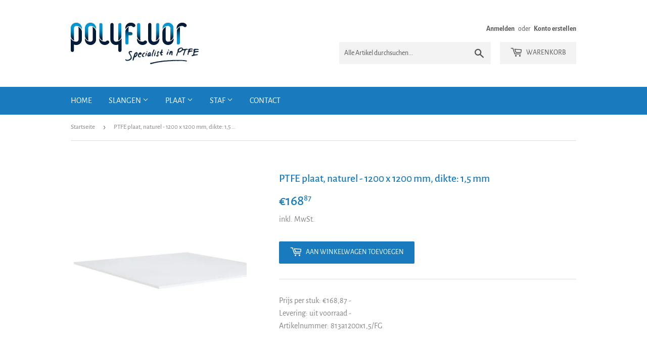

--- FILE ---
content_type: text/html; charset=utf-8
request_url: https://webshop.polyfluor.nl/de/products/813a1200x1-5-fg
body_size: 14514
content:
<!doctype html>
<html class="no-touch no-js">
<head>
  <meta name="google-site-verification" content="rWOFj4NXU3oLkyQDeDepTJa4UPKIMlp2n4MdkOFEjrI" />
  <script>(function(H){H.className=H.className.replace(/\bno-js\b/,'js')})(document.documentElement)</script>
  <!-- Basic page needs ================================================== -->
  <meta charset="utf-8">
  <meta http-equiv="X-UA-Compatible" content="IE=edge,chrome=1">

  
  <link rel="shortcut icon" href="//webshop.polyfluor.nl/cdn/shop/files/Favicon_bac48731-5dcc-4bf5-8067-eb3999e54c99_32x32.jpg?v=1614300941" type="image/png" />
  

  <!-- Title and description ================================================== -->
  <title>
  PTFE plaat, naturel - 1200 x 1200 mm, dikte: 1,5 mm &ndash; Polyfluor Plastics | Online shop
  </title>

  
    <meta name="description" content="Prijs per stuk: €168,87 - Levering: uit voorraad - Artikelnummer: 813a1200x1,5/FG">
  

  <!-- Product meta ================================================== -->
  <!-- /snippets/social-meta-tags.liquid -->




<meta property="og:site_name" content="Polyfluor Plastics | Online shop">
<meta property="og:url" content="https://webshop.polyfluor.nl/de/products/813a1200x1-5-fg">
<meta property="og:title" content="PTFE plaat, naturel - 1200 x 1200 mm, dikte: 1,5 mm">
<meta property="og:type" content="product">
<meta property="og:description" content="Prijs per stuk: €168,87 - Levering: uit voorraad - Artikelnummer: 813a1200x1,5/FG">

  <meta property="og:price:amount" content="168,87">
  <meta property="og:price:currency" content="EUR">

<meta property="og:image" content="http://webshop.polyfluor.nl/cdn/shop/products/Polyfluor_PTFE_plaat_naturel_2mm_d6419d9a-adb7-454b-b620-7771cc3f9593_1200x1200.jpg?v=1595582357">
<meta property="og:image:secure_url" content="https://webshop.polyfluor.nl/cdn/shop/products/Polyfluor_PTFE_plaat_naturel_2mm_d6419d9a-adb7-454b-b620-7771cc3f9593_1200x1200.jpg?v=1595582357">


<meta name="twitter:card" content="summary_large_image">
<meta name="twitter:title" content="PTFE plaat, naturel - 1200 x 1200 mm, dikte: 1,5 mm">
<meta name="twitter:description" content="Prijs per stuk: €168,87 - Levering: uit voorraad - Artikelnummer: 813a1200x1,5/FG">


  <!-- Helpers ================================================== -->
  <link rel="canonical" href="https://webshop.polyfluor.nl/de/products/813a1200x1-5-fg">
  <meta name="viewport" content="width=device-width,initial-scale=1">

  <!-- CSS ================================================== -->
  <link href="//webshop.polyfluor.nl/cdn/shop/t/2/assets/theme.scss.css?v=108772750869248017241674768503" rel="stylesheet" type="text/css" media="all" />

  <!-- Header hook for plugins ================================================== -->
  <script>window.performance && window.performance.mark && window.performance.mark('shopify.content_for_header.start');</script><meta id="shopify-digital-wallet" name="shopify-digital-wallet" content="/34064957573/digital_wallets/dialog">
<link rel="alternate" hreflang="x-default" href="https://webshop.polyfluor.nl/products/813a1200x1-5-fg">
<link rel="alternate" hreflang="nl" href="https://webshop.polyfluor.nl/products/813a1200x1-5-fg">
<link rel="alternate" hreflang="de" href="https://webshop.polyfluor.nl/de/products/813a1200x1-5-fg">
<link rel="alternate" hreflang="en" href="https://webshop.polyfluor.nl/en/products/813a1200x1-5-fg">
<link rel="alternate" hreflang="fr" href="https://webshop.polyfluor.nl/fr/products/813a1200x1-5-fg">
<link rel="alternate" type="application/json+oembed" href="https://webshop.polyfluor.nl/de/products/813a1200x1-5-fg.oembed">
<script async="async" src="/checkouts/internal/preloads.js?locale=de-NL"></script>
<script id="shopify-features" type="application/json">{"accessToken":"68ca00bf77a53a88e609c9752bc43624","betas":["rich-media-storefront-analytics"],"domain":"webshop.polyfluor.nl","predictiveSearch":true,"shopId":34064957573,"locale":"de"}</script>
<script>var Shopify = Shopify || {};
Shopify.shop = "polyfluor-webshop.myshopify.com";
Shopify.locale = "de";
Shopify.currency = {"active":"EUR","rate":"1.0"};
Shopify.country = "NL";
Shopify.theme = {"name":"Supply","id":90562691205,"schema_name":"Supply","schema_version":"8.9.13","theme_store_id":679,"role":"main"};
Shopify.theme.handle = "null";
Shopify.theme.style = {"id":null,"handle":null};
Shopify.cdnHost = "webshop.polyfluor.nl/cdn";
Shopify.routes = Shopify.routes || {};
Shopify.routes.root = "/de/";</script>
<script type="module">!function(o){(o.Shopify=o.Shopify||{}).modules=!0}(window);</script>
<script>!function(o){function n(){var o=[];function n(){o.push(Array.prototype.slice.apply(arguments))}return n.q=o,n}var t=o.Shopify=o.Shopify||{};t.loadFeatures=n(),t.autoloadFeatures=n()}(window);</script>
<script id="shop-js-analytics" type="application/json">{"pageType":"product"}</script>
<script defer="defer" async type="module" src="//webshop.polyfluor.nl/cdn/shopifycloud/shop-js/modules/v2/client.init-shop-cart-sync_e98Ab_XN.de.esm.js"></script>
<script defer="defer" async type="module" src="//webshop.polyfluor.nl/cdn/shopifycloud/shop-js/modules/v2/chunk.common_Pcw9EP95.esm.js"></script>
<script defer="defer" async type="module" src="//webshop.polyfluor.nl/cdn/shopifycloud/shop-js/modules/v2/chunk.modal_CzmY4ZhL.esm.js"></script>
<script type="module">
  await import("//webshop.polyfluor.nl/cdn/shopifycloud/shop-js/modules/v2/client.init-shop-cart-sync_e98Ab_XN.de.esm.js");
await import("//webshop.polyfluor.nl/cdn/shopifycloud/shop-js/modules/v2/chunk.common_Pcw9EP95.esm.js");
await import("//webshop.polyfluor.nl/cdn/shopifycloud/shop-js/modules/v2/chunk.modal_CzmY4ZhL.esm.js");

  window.Shopify.SignInWithShop?.initShopCartSync?.({"fedCMEnabled":true,"windoidEnabled":true});

</script>
<script>(function() {
  var isLoaded = false;
  function asyncLoad() {
    if (isLoaded) return;
    isLoaded = true;
    var urls = ["https:\/\/easygdpr.b-cdn.net\/v\/1553540745\/gdpr.min.js?shop=polyfluor-webshop.myshopify.com"];
    for (var i = 0; i < urls.length; i++) {
      var s = document.createElement('script');
      s.type = 'text/javascript';
      s.async = true;
      s.src = urls[i];
      var x = document.getElementsByTagName('script')[0];
      x.parentNode.insertBefore(s, x);
    }
  };
  if(window.attachEvent) {
    window.attachEvent('onload', asyncLoad);
  } else {
    window.addEventListener('load', asyncLoad, false);
  }
})();</script>
<script id="__st">var __st={"a":34064957573,"offset":3600,"reqid":"b42007b3-6f77-4780-8f26-3e08fa1c92b2-1769357985","pageurl":"webshop.polyfluor.nl\/de\/products\/813a1200x1-5-fg","u":"d9aa54a9d8d2","p":"product","rtyp":"product","rid":5376210010266};</script>
<script>window.ShopifyPaypalV4VisibilityTracking = true;</script>
<script id="captcha-bootstrap">!function(){'use strict';const t='contact',e='account',n='new_comment',o=[[t,t],['blogs',n],['comments',n],[t,'customer']],c=[[e,'customer_login'],[e,'guest_login'],[e,'recover_customer_password'],[e,'create_customer']],r=t=>t.map((([t,e])=>`form[action*='/${t}']:not([data-nocaptcha='true']) input[name='form_type'][value='${e}']`)).join(','),a=t=>()=>t?[...document.querySelectorAll(t)].map((t=>t.form)):[];function s(){const t=[...o],e=r(t);return a(e)}const i='password',u='form_key',d=['recaptcha-v3-token','g-recaptcha-response','h-captcha-response',i],f=()=>{try{return window.sessionStorage}catch{return}},m='__shopify_v',_=t=>t.elements[u];function p(t,e,n=!1){try{const o=window.sessionStorage,c=JSON.parse(o.getItem(e)),{data:r}=function(t){const{data:e,action:n}=t;return t[m]||n?{data:e,action:n}:{data:t,action:n}}(c);for(const[e,n]of Object.entries(r))t.elements[e]&&(t.elements[e].value=n);n&&o.removeItem(e)}catch(o){console.error('form repopulation failed',{error:o})}}const l='form_type',E='cptcha';function T(t){t.dataset[E]=!0}const w=window,h=w.document,L='Shopify',v='ce_forms',y='captcha';let A=!1;((t,e)=>{const n=(g='f06e6c50-85a8-45c8-87d0-21a2b65856fe',I='https://cdn.shopify.com/shopifycloud/storefront-forms-hcaptcha/ce_storefront_forms_captcha_hcaptcha.v1.5.2.iife.js',D={infoText:'Durch hCaptcha geschützt',privacyText:'Datenschutz',termsText:'Allgemeine Geschäftsbedingungen'},(t,e,n)=>{const o=w[L][v],c=o.bindForm;if(c)return c(t,g,e,D).then(n);var r;o.q.push([[t,g,e,D],n]),r=I,A||(h.body.append(Object.assign(h.createElement('script'),{id:'captcha-provider',async:!0,src:r})),A=!0)});var g,I,D;w[L]=w[L]||{},w[L][v]=w[L][v]||{},w[L][v].q=[],w[L][y]=w[L][y]||{},w[L][y].protect=function(t,e){n(t,void 0,e),T(t)},Object.freeze(w[L][y]),function(t,e,n,w,h,L){const[v,y,A,g]=function(t,e,n){const i=e?o:[],u=t?c:[],d=[...i,...u],f=r(d),m=r(i),_=r(d.filter((([t,e])=>n.includes(e))));return[a(f),a(m),a(_),s()]}(w,h,L),I=t=>{const e=t.target;return e instanceof HTMLFormElement?e:e&&e.form},D=t=>v().includes(t);t.addEventListener('submit',(t=>{const e=I(t);if(!e)return;const n=D(e)&&!e.dataset.hcaptchaBound&&!e.dataset.recaptchaBound,o=_(e),c=g().includes(e)&&(!o||!o.value);(n||c)&&t.preventDefault(),c&&!n&&(function(t){try{if(!f())return;!function(t){const e=f();if(!e)return;const n=_(t);if(!n)return;const o=n.value;o&&e.removeItem(o)}(t);const e=Array.from(Array(32),(()=>Math.random().toString(36)[2])).join('');!function(t,e){_(t)||t.append(Object.assign(document.createElement('input'),{type:'hidden',name:u})),t.elements[u].value=e}(t,e),function(t,e){const n=f();if(!n)return;const o=[...t.querySelectorAll(`input[type='${i}']`)].map((({name:t})=>t)),c=[...d,...o],r={};for(const[a,s]of new FormData(t).entries())c.includes(a)||(r[a]=s);n.setItem(e,JSON.stringify({[m]:1,action:t.action,data:r}))}(t,e)}catch(e){console.error('failed to persist form',e)}}(e),e.submit())}));const S=(t,e)=>{t&&!t.dataset[E]&&(n(t,e.some((e=>e===t))),T(t))};for(const o of['focusin','change'])t.addEventListener(o,(t=>{const e=I(t);D(e)&&S(e,y())}));const B=e.get('form_key'),M=e.get(l),P=B&&M;t.addEventListener('DOMContentLoaded',(()=>{const t=y();if(P)for(const e of t)e.elements[l].value===M&&p(e,B);[...new Set([...A(),...v().filter((t=>'true'===t.dataset.shopifyCaptcha))])].forEach((e=>S(e,t)))}))}(h,new URLSearchParams(w.location.search),n,t,e,['guest_login'])})(!0,!0)}();</script>
<script integrity="sha256-4kQ18oKyAcykRKYeNunJcIwy7WH5gtpwJnB7kiuLZ1E=" data-source-attribution="shopify.loadfeatures" defer="defer" src="//webshop.polyfluor.nl/cdn/shopifycloud/storefront/assets/storefront/load_feature-a0a9edcb.js" crossorigin="anonymous"></script>
<script data-source-attribution="shopify.dynamic_checkout.dynamic.init">var Shopify=Shopify||{};Shopify.PaymentButton=Shopify.PaymentButton||{isStorefrontPortableWallets:!0,init:function(){window.Shopify.PaymentButton.init=function(){};var t=document.createElement("script");t.src="https://webshop.polyfluor.nl/cdn/shopifycloud/portable-wallets/latest/portable-wallets.de.js",t.type="module",document.head.appendChild(t)}};
</script>
<script data-source-attribution="shopify.dynamic_checkout.buyer_consent">
  function portableWalletsHideBuyerConsent(e){var t=document.getElementById("shopify-buyer-consent"),n=document.getElementById("shopify-subscription-policy-button");t&&n&&(t.classList.add("hidden"),t.setAttribute("aria-hidden","true"),n.removeEventListener("click",e))}function portableWalletsShowBuyerConsent(e){var t=document.getElementById("shopify-buyer-consent"),n=document.getElementById("shopify-subscription-policy-button");t&&n&&(t.classList.remove("hidden"),t.removeAttribute("aria-hidden"),n.addEventListener("click",e))}window.Shopify?.PaymentButton&&(window.Shopify.PaymentButton.hideBuyerConsent=portableWalletsHideBuyerConsent,window.Shopify.PaymentButton.showBuyerConsent=portableWalletsShowBuyerConsent);
</script>
<script data-source-attribution="shopify.dynamic_checkout.cart.bootstrap">document.addEventListener("DOMContentLoaded",(function(){function t(){return document.querySelector("shopify-accelerated-checkout-cart, shopify-accelerated-checkout")}if(t())Shopify.PaymentButton.init();else{new MutationObserver((function(e,n){t()&&(Shopify.PaymentButton.init(),n.disconnect())})).observe(document.body,{childList:!0,subtree:!0})}}));
</script>

<script>window.performance && window.performance.mark && window.performance.mark('shopify.content_for_header.end');</script>


  
  

  <script src="//webshop.polyfluor.nl/cdn/shop/t/2/assets/jquery-2.2.3.min.js?v=58211863146907186831583392777" type="text/javascript"></script>

  <script src="//webshop.polyfluor.nl/cdn/shop/t/2/assets/lazysizes.min.js?v=8147953233334221341583392778" async="async"></script>
  <script src="//webshop.polyfluor.nl/cdn/shop/t/2/assets/vendor.js?v=106177282645720727331583392780" defer="defer"></script>
  <script src="//webshop.polyfluor.nl/cdn/shop/t/2/assets/theme.js?v=162119355092098611701583415968" defer="defer"></script>



  

  

  

  
    <script type="text/javascript">
      try {
        window.EasyGdprSettings = "{\"cookie_banner\":true,\"cookie_banner_cookiename\":\"\",\"cookie_banner_settings\":{\"button_color\":{\"hexcode\":\"#ffffff\",\"opacity\":1},\"button_text_color\":{\"opacity\":1,\"hexcode\":\"#237afc\"},\"banner_color\":{\"hexcode\":\"#237afc\",\"opacity\":1},\"banner_text_color\":{},\"pp_url\":\"https:\/\/www.polyfluor.nl\/nl\/privacybeleid\/\"},\"current_theme\":\"supply\",\"custom_button_position\":\"\",\"eg_display\":[\"account\"],\"enabled\":true,\"texts\":{\"BUTTON_ACCESS\":\"Bekijk mijn gegevens\"}}";
      } catch (error) {}
    </script>
  



<link href="https://monorail-edge.shopifysvc.com" rel="dns-prefetch">
<script>(function(){if ("sendBeacon" in navigator && "performance" in window) {try {var session_token_from_headers = performance.getEntriesByType('navigation')[0].serverTiming.find(x => x.name == '_s').description;} catch {var session_token_from_headers = undefined;}var session_cookie_matches = document.cookie.match(/_shopify_s=([^;]*)/);var session_token_from_cookie = session_cookie_matches && session_cookie_matches.length === 2 ? session_cookie_matches[1] : "";var session_token = session_token_from_headers || session_token_from_cookie || "";function handle_abandonment_event(e) {var entries = performance.getEntries().filter(function(entry) {return /monorail-edge.shopifysvc.com/.test(entry.name);});if (!window.abandonment_tracked && entries.length === 0) {window.abandonment_tracked = true;var currentMs = Date.now();var navigation_start = performance.timing.navigationStart;var payload = {shop_id: 34064957573,url: window.location.href,navigation_start,duration: currentMs - navigation_start,session_token,page_type: "product"};window.navigator.sendBeacon("https://monorail-edge.shopifysvc.com/v1/produce", JSON.stringify({schema_id: "online_store_buyer_site_abandonment/1.1",payload: payload,metadata: {event_created_at_ms: currentMs,event_sent_at_ms: currentMs}}));}}window.addEventListener('pagehide', handle_abandonment_event);}}());</script>
<script id="web-pixels-manager-setup">(function e(e,d,r,n,o){if(void 0===o&&(o={}),!Boolean(null===(a=null===(i=window.Shopify)||void 0===i?void 0:i.analytics)||void 0===a?void 0:a.replayQueue)){var i,a;window.Shopify=window.Shopify||{};var t=window.Shopify;t.analytics=t.analytics||{};var s=t.analytics;s.replayQueue=[],s.publish=function(e,d,r){return s.replayQueue.push([e,d,r]),!0};try{self.performance.mark("wpm:start")}catch(e){}var l=function(){var e={modern:/Edge?\/(1{2}[4-9]|1[2-9]\d|[2-9]\d{2}|\d{4,})\.\d+(\.\d+|)|Firefox\/(1{2}[4-9]|1[2-9]\d|[2-9]\d{2}|\d{4,})\.\d+(\.\d+|)|Chrom(ium|e)\/(9{2}|\d{3,})\.\d+(\.\d+|)|(Maci|X1{2}).+ Version\/(15\.\d+|(1[6-9]|[2-9]\d|\d{3,})\.\d+)([,.]\d+|)( \(\w+\)|)( Mobile\/\w+|) Safari\/|Chrome.+OPR\/(9{2}|\d{3,})\.\d+\.\d+|(CPU[ +]OS|iPhone[ +]OS|CPU[ +]iPhone|CPU IPhone OS|CPU iPad OS)[ +]+(15[._]\d+|(1[6-9]|[2-9]\d|\d{3,})[._]\d+)([._]\d+|)|Android:?[ /-](13[3-9]|1[4-9]\d|[2-9]\d{2}|\d{4,})(\.\d+|)(\.\d+|)|Android.+Firefox\/(13[5-9]|1[4-9]\d|[2-9]\d{2}|\d{4,})\.\d+(\.\d+|)|Android.+Chrom(ium|e)\/(13[3-9]|1[4-9]\d|[2-9]\d{2}|\d{4,})\.\d+(\.\d+|)|SamsungBrowser\/([2-9]\d|\d{3,})\.\d+/,legacy:/Edge?\/(1[6-9]|[2-9]\d|\d{3,})\.\d+(\.\d+|)|Firefox\/(5[4-9]|[6-9]\d|\d{3,})\.\d+(\.\d+|)|Chrom(ium|e)\/(5[1-9]|[6-9]\d|\d{3,})\.\d+(\.\d+|)([\d.]+$|.*Safari\/(?![\d.]+ Edge\/[\d.]+$))|(Maci|X1{2}).+ Version\/(10\.\d+|(1[1-9]|[2-9]\d|\d{3,})\.\d+)([,.]\d+|)( \(\w+\)|)( Mobile\/\w+|) Safari\/|Chrome.+OPR\/(3[89]|[4-9]\d|\d{3,})\.\d+\.\d+|(CPU[ +]OS|iPhone[ +]OS|CPU[ +]iPhone|CPU IPhone OS|CPU iPad OS)[ +]+(10[._]\d+|(1[1-9]|[2-9]\d|\d{3,})[._]\d+)([._]\d+|)|Android:?[ /-](13[3-9]|1[4-9]\d|[2-9]\d{2}|\d{4,})(\.\d+|)(\.\d+|)|Mobile Safari.+OPR\/([89]\d|\d{3,})\.\d+\.\d+|Android.+Firefox\/(13[5-9]|1[4-9]\d|[2-9]\d{2}|\d{4,})\.\d+(\.\d+|)|Android.+Chrom(ium|e)\/(13[3-9]|1[4-9]\d|[2-9]\d{2}|\d{4,})\.\d+(\.\d+|)|Android.+(UC? ?Browser|UCWEB|U3)[ /]?(15\.([5-9]|\d{2,})|(1[6-9]|[2-9]\d|\d{3,})\.\d+)\.\d+|SamsungBrowser\/(5\.\d+|([6-9]|\d{2,})\.\d+)|Android.+MQ{2}Browser\/(14(\.(9|\d{2,})|)|(1[5-9]|[2-9]\d|\d{3,})(\.\d+|))(\.\d+|)|K[Aa][Ii]OS\/(3\.\d+|([4-9]|\d{2,})\.\d+)(\.\d+|)/},d=e.modern,r=e.legacy,n=navigator.userAgent;return n.match(d)?"modern":n.match(r)?"legacy":"unknown"}(),u="modern"===l?"modern":"legacy",c=(null!=n?n:{modern:"",legacy:""})[u],f=function(e){return[e.baseUrl,"/wpm","/b",e.hashVersion,"modern"===e.buildTarget?"m":"l",".js"].join("")}({baseUrl:d,hashVersion:r,buildTarget:u}),m=function(e){var d=e.version,r=e.bundleTarget,n=e.surface,o=e.pageUrl,i=e.monorailEndpoint;return{emit:function(e){var a=e.status,t=e.errorMsg,s=(new Date).getTime(),l=JSON.stringify({metadata:{event_sent_at_ms:s},events:[{schema_id:"web_pixels_manager_load/3.1",payload:{version:d,bundle_target:r,page_url:o,status:a,surface:n,error_msg:t},metadata:{event_created_at_ms:s}}]});if(!i)return console&&console.warn&&console.warn("[Web Pixels Manager] No Monorail endpoint provided, skipping logging."),!1;try{return self.navigator.sendBeacon.bind(self.navigator)(i,l)}catch(e){}var u=new XMLHttpRequest;try{return u.open("POST",i,!0),u.setRequestHeader("Content-Type","text/plain"),u.send(l),!0}catch(e){return console&&console.warn&&console.warn("[Web Pixels Manager] Got an unhandled error while logging to Monorail."),!1}}}}({version:r,bundleTarget:l,surface:e.surface,pageUrl:self.location.href,monorailEndpoint:e.monorailEndpoint});try{o.browserTarget=l,function(e){var d=e.src,r=e.async,n=void 0===r||r,o=e.onload,i=e.onerror,a=e.sri,t=e.scriptDataAttributes,s=void 0===t?{}:t,l=document.createElement("script"),u=document.querySelector("head"),c=document.querySelector("body");if(l.async=n,l.src=d,a&&(l.integrity=a,l.crossOrigin="anonymous"),s)for(var f in s)if(Object.prototype.hasOwnProperty.call(s,f))try{l.dataset[f]=s[f]}catch(e){}if(o&&l.addEventListener("load",o),i&&l.addEventListener("error",i),u)u.appendChild(l);else{if(!c)throw new Error("Did not find a head or body element to append the script");c.appendChild(l)}}({src:f,async:!0,onload:function(){if(!function(){var e,d;return Boolean(null===(d=null===(e=window.Shopify)||void 0===e?void 0:e.analytics)||void 0===d?void 0:d.initialized)}()){var d=window.webPixelsManager.init(e)||void 0;if(d){var r=window.Shopify.analytics;r.replayQueue.forEach((function(e){var r=e[0],n=e[1],o=e[2];d.publishCustomEvent(r,n,o)})),r.replayQueue=[],r.publish=d.publishCustomEvent,r.visitor=d.visitor,r.initialized=!0}}},onerror:function(){return m.emit({status:"failed",errorMsg:"".concat(f," has failed to load")})},sri:function(e){var d=/^sha384-[A-Za-z0-9+/=]+$/;return"string"==typeof e&&d.test(e)}(c)?c:"",scriptDataAttributes:o}),m.emit({status:"loading"})}catch(e){m.emit({status:"failed",errorMsg:(null==e?void 0:e.message)||"Unknown error"})}}})({shopId: 34064957573,storefrontBaseUrl: "https://webshop.polyfluor.nl",extensionsBaseUrl: "https://extensions.shopifycdn.com/cdn/shopifycloud/web-pixels-manager",monorailEndpoint: "https://monorail-edge.shopifysvc.com/unstable/produce_batch",surface: "storefront-renderer",enabledBetaFlags: ["2dca8a86"],webPixelsConfigList: [{"id":"169804119","eventPayloadVersion":"v1","runtimeContext":"LAX","scriptVersion":"1","type":"CUSTOM","privacyPurposes":["ANALYTICS"],"name":"Google Analytics tag (migrated)"},{"id":"shopify-app-pixel","configuration":"{}","eventPayloadVersion":"v1","runtimeContext":"STRICT","scriptVersion":"0450","apiClientId":"shopify-pixel","type":"APP","privacyPurposes":["ANALYTICS","MARKETING"]},{"id":"shopify-custom-pixel","eventPayloadVersion":"v1","runtimeContext":"LAX","scriptVersion":"0450","apiClientId":"shopify-pixel","type":"CUSTOM","privacyPurposes":["ANALYTICS","MARKETING"]}],isMerchantRequest: false,initData: {"shop":{"name":"Polyfluor Plastics | Online shop","paymentSettings":{"currencyCode":"EUR"},"myshopifyDomain":"polyfluor-webshop.myshopify.com","countryCode":"NL","storefrontUrl":"https:\/\/webshop.polyfluor.nl\/de"},"customer":null,"cart":null,"checkout":null,"productVariants":[{"price":{"amount":168.87,"currencyCode":"EUR"},"product":{"title":"PTFE plaat, naturel - 1200 x 1200 mm, dikte: 1,5 mm","vendor":"Polyfluor Plastics | Online shop","id":"5376210010266","untranslatedTitle":"PTFE plaat, naturel - 1200 x 1200 mm, dikte: 1,5 mm","url":"\/de\/products\/813a1200x1-5-fg","type":"Plaat"},"id":"34817154056346","image":{"src":"\/\/webshop.polyfluor.nl\/cdn\/shop\/products\/Polyfluor_PTFE_plaat_naturel_2mm_d6419d9a-adb7-454b-b620-7771cc3f9593.jpg?v=1595582357"},"sku":"813a1200x1,5\/FG","title":"Default Title","untranslatedTitle":"Default Title"}],"purchasingCompany":null},},"https://webshop.polyfluor.nl/cdn","fcfee988w5aeb613cpc8e4bc33m6693e112",{"modern":"","legacy":""},{"shopId":"34064957573","storefrontBaseUrl":"https:\/\/webshop.polyfluor.nl","extensionBaseUrl":"https:\/\/extensions.shopifycdn.com\/cdn\/shopifycloud\/web-pixels-manager","surface":"storefront-renderer","enabledBetaFlags":"[\"2dca8a86\"]","isMerchantRequest":"false","hashVersion":"fcfee988w5aeb613cpc8e4bc33m6693e112","publish":"custom","events":"[[\"page_viewed\",{}],[\"product_viewed\",{\"productVariant\":{\"price\":{\"amount\":168.87,\"currencyCode\":\"EUR\"},\"product\":{\"title\":\"PTFE plaat, naturel - 1200 x 1200 mm, dikte: 1,5 mm\",\"vendor\":\"Polyfluor Plastics | Online shop\",\"id\":\"5376210010266\",\"untranslatedTitle\":\"PTFE plaat, naturel - 1200 x 1200 mm, dikte: 1,5 mm\",\"url\":\"\/de\/products\/813a1200x1-5-fg\",\"type\":\"Plaat\"},\"id\":\"34817154056346\",\"image\":{\"src\":\"\/\/webshop.polyfluor.nl\/cdn\/shop\/products\/Polyfluor_PTFE_plaat_naturel_2mm_d6419d9a-adb7-454b-b620-7771cc3f9593.jpg?v=1595582357\"},\"sku\":\"813a1200x1,5\/FG\",\"title\":\"Default Title\",\"untranslatedTitle\":\"Default Title\"}}]]"});</script><script>
  window.ShopifyAnalytics = window.ShopifyAnalytics || {};
  window.ShopifyAnalytics.meta = window.ShopifyAnalytics.meta || {};
  window.ShopifyAnalytics.meta.currency = 'EUR';
  var meta = {"product":{"id":5376210010266,"gid":"gid:\/\/shopify\/Product\/5376210010266","vendor":"Polyfluor Plastics | Online shop","type":"Plaat","handle":"813a1200x1-5-fg","variants":[{"id":34817154056346,"price":16887,"name":"PTFE plaat, naturel - 1200 x 1200 mm, dikte: 1,5 mm","public_title":null,"sku":"813a1200x1,5\/FG"}],"remote":false},"page":{"pageType":"product","resourceType":"product","resourceId":5376210010266,"requestId":"b42007b3-6f77-4780-8f26-3e08fa1c92b2-1769357985"}};
  for (var attr in meta) {
    window.ShopifyAnalytics.meta[attr] = meta[attr];
  }
</script>
<script class="analytics">
  (function () {
    var customDocumentWrite = function(content) {
      var jquery = null;

      if (window.jQuery) {
        jquery = window.jQuery;
      } else if (window.Checkout && window.Checkout.$) {
        jquery = window.Checkout.$;
      }

      if (jquery) {
        jquery('body').append(content);
      }
    };

    var hasLoggedConversion = function(token) {
      if (token) {
        return document.cookie.indexOf('loggedConversion=' + token) !== -1;
      }
      return false;
    }

    var setCookieIfConversion = function(token) {
      if (token) {
        var twoMonthsFromNow = new Date(Date.now());
        twoMonthsFromNow.setMonth(twoMonthsFromNow.getMonth() + 2);

        document.cookie = 'loggedConversion=' + token + '; expires=' + twoMonthsFromNow;
      }
    }

    var trekkie = window.ShopifyAnalytics.lib = window.trekkie = window.trekkie || [];
    if (trekkie.integrations) {
      return;
    }
    trekkie.methods = [
      'identify',
      'page',
      'ready',
      'track',
      'trackForm',
      'trackLink'
    ];
    trekkie.factory = function(method) {
      return function() {
        var args = Array.prototype.slice.call(arguments);
        args.unshift(method);
        trekkie.push(args);
        return trekkie;
      };
    };
    for (var i = 0; i < trekkie.methods.length; i++) {
      var key = trekkie.methods[i];
      trekkie[key] = trekkie.factory(key);
    }
    trekkie.load = function(config) {
      trekkie.config = config || {};
      trekkie.config.initialDocumentCookie = document.cookie;
      var first = document.getElementsByTagName('script')[0];
      var script = document.createElement('script');
      script.type = 'text/javascript';
      script.onerror = function(e) {
        var scriptFallback = document.createElement('script');
        scriptFallback.type = 'text/javascript';
        scriptFallback.onerror = function(error) {
                var Monorail = {
      produce: function produce(monorailDomain, schemaId, payload) {
        var currentMs = new Date().getTime();
        var event = {
          schema_id: schemaId,
          payload: payload,
          metadata: {
            event_created_at_ms: currentMs,
            event_sent_at_ms: currentMs
          }
        };
        return Monorail.sendRequest("https://" + monorailDomain + "/v1/produce", JSON.stringify(event));
      },
      sendRequest: function sendRequest(endpointUrl, payload) {
        // Try the sendBeacon API
        if (window && window.navigator && typeof window.navigator.sendBeacon === 'function' && typeof window.Blob === 'function' && !Monorail.isIos12()) {
          var blobData = new window.Blob([payload], {
            type: 'text/plain'
          });

          if (window.navigator.sendBeacon(endpointUrl, blobData)) {
            return true;
          } // sendBeacon was not successful

        } // XHR beacon

        var xhr = new XMLHttpRequest();

        try {
          xhr.open('POST', endpointUrl);
          xhr.setRequestHeader('Content-Type', 'text/plain');
          xhr.send(payload);
        } catch (e) {
          console.log(e);
        }

        return false;
      },
      isIos12: function isIos12() {
        return window.navigator.userAgent.lastIndexOf('iPhone; CPU iPhone OS 12_') !== -1 || window.navigator.userAgent.lastIndexOf('iPad; CPU OS 12_') !== -1;
      }
    };
    Monorail.produce('monorail-edge.shopifysvc.com',
      'trekkie_storefront_load_errors/1.1',
      {shop_id: 34064957573,
      theme_id: 90562691205,
      app_name: "storefront",
      context_url: window.location.href,
      source_url: "//webshop.polyfluor.nl/cdn/s/trekkie.storefront.8d95595f799fbf7e1d32231b9a28fd43b70c67d3.min.js"});

        };
        scriptFallback.async = true;
        scriptFallback.src = '//webshop.polyfluor.nl/cdn/s/trekkie.storefront.8d95595f799fbf7e1d32231b9a28fd43b70c67d3.min.js';
        first.parentNode.insertBefore(scriptFallback, first);
      };
      script.async = true;
      script.src = '//webshop.polyfluor.nl/cdn/s/trekkie.storefront.8d95595f799fbf7e1d32231b9a28fd43b70c67d3.min.js';
      first.parentNode.insertBefore(script, first);
    };
    trekkie.load(
      {"Trekkie":{"appName":"storefront","development":false,"defaultAttributes":{"shopId":34064957573,"isMerchantRequest":null,"themeId":90562691205,"themeCityHash":"4310256784406622116","contentLanguage":"de","currency":"EUR","eventMetadataId":"1bd3e8f2-4d02-4a7c-94bb-cda24c9034af"},"isServerSideCookieWritingEnabled":true,"monorailRegion":"shop_domain","enabledBetaFlags":["65f19447"]},"Session Attribution":{},"S2S":{"facebookCapiEnabled":false,"source":"trekkie-storefront-renderer","apiClientId":580111}}
    );

    var loaded = false;
    trekkie.ready(function() {
      if (loaded) return;
      loaded = true;

      window.ShopifyAnalytics.lib = window.trekkie;

      var originalDocumentWrite = document.write;
      document.write = customDocumentWrite;
      try { window.ShopifyAnalytics.merchantGoogleAnalytics.call(this); } catch(error) {};
      document.write = originalDocumentWrite;

      window.ShopifyAnalytics.lib.page(null,{"pageType":"product","resourceType":"product","resourceId":5376210010266,"requestId":"b42007b3-6f77-4780-8f26-3e08fa1c92b2-1769357985","shopifyEmitted":true});

      var match = window.location.pathname.match(/checkouts\/(.+)\/(thank_you|post_purchase)/)
      var token = match? match[1]: undefined;
      if (!hasLoggedConversion(token)) {
        setCookieIfConversion(token);
        window.ShopifyAnalytics.lib.track("Viewed Product",{"currency":"EUR","variantId":34817154056346,"productId":5376210010266,"productGid":"gid:\/\/shopify\/Product\/5376210010266","name":"PTFE plaat, naturel - 1200 x 1200 mm, dikte: 1,5 mm","price":"168.87","sku":"813a1200x1,5\/FG","brand":"Polyfluor Plastics | Online shop","variant":null,"category":"Plaat","nonInteraction":true,"remote":false},undefined,undefined,{"shopifyEmitted":true});
      window.ShopifyAnalytics.lib.track("monorail:\/\/trekkie_storefront_viewed_product\/1.1",{"currency":"EUR","variantId":34817154056346,"productId":5376210010266,"productGid":"gid:\/\/shopify\/Product\/5376210010266","name":"PTFE plaat, naturel - 1200 x 1200 mm, dikte: 1,5 mm","price":"168.87","sku":"813a1200x1,5\/FG","brand":"Polyfluor Plastics | Online shop","variant":null,"category":"Plaat","nonInteraction":true,"remote":false,"referer":"https:\/\/webshop.polyfluor.nl\/de\/products\/813a1200x1-5-fg"});
      }
    });


        var eventsListenerScript = document.createElement('script');
        eventsListenerScript.async = true;
        eventsListenerScript.src = "//webshop.polyfluor.nl/cdn/shopifycloud/storefront/assets/shop_events_listener-3da45d37.js";
        document.getElementsByTagName('head')[0].appendChild(eventsListenerScript);

})();</script>
  <script>
  if (!window.ga || (window.ga && typeof window.ga !== 'function')) {
    window.ga = function ga() {
      (window.ga.q = window.ga.q || []).push(arguments);
      if (window.Shopify && window.Shopify.analytics && typeof window.Shopify.analytics.publish === 'function') {
        window.Shopify.analytics.publish("ga_stub_called", {}, {sendTo: "google_osp_migration"});
      }
      console.error("Shopify's Google Analytics stub called with:", Array.from(arguments), "\nSee https://help.shopify.com/manual/promoting-marketing/pixels/pixel-migration#google for more information.");
    };
    if (window.Shopify && window.Shopify.analytics && typeof window.Shopify.analytics.publish === 'function') {
      window.Shopify.analytics.publish("ga_stub_initialized", {}, {sendTo: "google_osp_migration"});
    }
  }
</script>
<script
  defer
  src="https://webshop.polyfluor.nl/cdn/shopifycloud/perf-kit/shopify-perf-kit-3.0.4.min.js"
  data-application="storefront-renderer"
  data-shop-id="34064957573"
  data-render-region="gcp-us-east1"
  data-page-type="product"
  data-theme-instance-id="90562691205"
  data-theme-name="Supply"
  data-theme-version="8.9.13"
  data-monorail-region="shop_domain"
  data-resource-timing-sampling-rate="10"
  data-shs="true"
  data-shs-beacon="true"
  data-shs-export-with-fetch="true"
  data-shs-logs-sample-rate="1"
  data-shs-beacon-endpoint="https://webshop.polyfluor.nl/api/collect"
></script>
</head>

<body id="ptfe-plaat-naturel-1200-x-1200-mm-dikte-1-5-mm" class="template-product">

  <div id="shopify-section-header" class="shopify-section header-section"><header class="site-header" role="banner" data-section-id="header" data-section-type="header-section">
  <div class="wrapper">

    <div class="grid--full">
      <div class="grid-item large--one-half">
        
          <div class="h1 header-logo" itemscope itemtype="http://schema.org/Organization">
        
          
          

          <a href="/de" itemprop="url">
            <div class="lazyload__image-wrapper no-js header-logo__image" style="max-width:253px;">
              <div style="padding-top:32.41106719367588%;">
                <img class="lazyload js"
                  data-src="//webshop.polyfluor.nl/cdn/shop/files/Logo_Polyfluor_{width}x.jpg?v=1614300939"
                  data-widths="[180, 360, 540, 720, 900, 1080, 1296, 1512, 1728, 2048]"
                  data-aspectratio="3.0853658536585367"
                  data-sizes="auto"
                  alt="Polyfluor Plastics | Online shop"
                  style="width:253px;">
              </div>
            </div>
            <noscript>
              
              <img src="//webshop.polyfluor.nl/cdn/shop/files/Logo_Polyfluor_253x.jpg?v=1614300939"
                srcset="//webshop.polyfluor.nl/cdn/shop/files/Logo_Polyfluor_253x.jpg?v=1614300939 1x, //webshop.polyfluor.nl/cdn/shop/files/Logo_Polyfluor_253x@2x.jpg?v=1614300939 2x"
                alt="Polyfluor Plastics | Online shop"
                itemprop="logo"
                style="max-width:253px;">
            </noscript>
          </a>
          
        
          </div>
        
      </div>

      <div class="grid-item large--one-half text-center large--text-right">
        
          <div class="site-header--text-links">
            

            
              <span class="site-header--meta-links medium-down--hide">
                
                  <a href="/de/account/login" id="customer_login_link">Anmelden</a>
                  <span class="site-header--spacer">oder</span>
                  <a href="/de/account/register" id="customer_register_link">Konto erstellen</a>
                
              </span>
            
          </div>

          <br class="medium-down--hide">
        

        <form action="/de/search" method="get" class="search-bar" role="search">
  <input type="hidden" name="type" value="product">

  <input type="search" name="q" value="" placeholder="Alle Artikel durchsuchen..." aria-label="Alle Artikel durchsuchen...">
  <button type="submit" class="search-bar--submit icon-fallback-text">
    <span class="icon icon-search" aria-hidden="true"></span>
    <span class="fallback-text">Suchen</span>
  </button>
</form>


        <a href="/de/cart" class="header-cart-btn cart-toggle">
          <span class="icon icon-cart"></span>
          Warenkorb <span class="cart-count cart-badge--desktop hidden-count">0</span>
        </a>
      </div>
    </div>

  </div>
</header>

<div id="mobileNavBar">
  <div class="display-table-cell">
    <button class="menu-toggle mobileNavBar-link" aria-controls="navBar" aria-expanded="false"><span class="icon icon-hamburger" aria-hidden="true"></span>Menü</button>
  </div>
  <div class="display-table-cell">
    <a href="/de/cart" class="cart-toggle mobileNavBar-link">
      <span class="icon icon-cart"></span>
      Warenkorb <span class="cart-count hidden-count">0</span>
    </a>
  </div>
</div>

<nav class="nav-bar" id="navBar" role="navigation">
  <div class="wrapper">
    <form action="/de/search" method="get" class="search-bar" role="search">
  <input type="hidden" name="type" value="product">

  <input type="search" name="q" value="" placeholder="Alle Artikel durchsuchen..." aria-label="Alle Artikel durchsuchen...">
  <button type="submit" class="search-bar--submit icon-fallback-text">
    <span class="icon icon-search" aria-hidden="true"></span>
    <span class="fallback-text">Suchen</span>
  </button>
</form>

    <ul class="mobile-nav" id="MobileNav">
  
  
    
      <li>
        <a
          href="/de"
          class="mobile-nav--link"
          data-meganav-type="child"
          >
            Home
        </a>
      </li>
    
  
    
      
      <li
        class="mobile-nav--has-dropdown "
        aria-haspopup="true">
        <a
          href="/de#"
          class="mobile-nav--link"
          data-meganav-type="parent"
          >
            Slangen
        </a>
        <button class="icon icon-arrow-down mobile-nav--button"
          aria-expanded="false"
          aria-label="Slangen Menü">
        </button>
        <ul
          id="MenuParent-2"
          class="mobile-nav--dropdown "
          data-meganav-dropdown>
          
            
              <li>
                <a
                  href="/de/collections/ptfe"
                  class="mobile-nav--link"
                  data-meganav-type="child"
                  >
                    PTFE - naturel
                </a>
              </li>
            
          
            
              <li>
                <a
                  href="/de/collections/ptfe-slangen-gekleurd"
                  class="mobile-nav--link"
                  data-meganav-type="child"
                  >
                    PTFE - gekleurd
                </a>
              </li>
            
          
            
              <li>
                <a
                  href="/de/collections/ptfe-awg"
                  class="mobile-nav--link"
                  data-meganav-type="child"
                  >
                    PTFE AWG - naturel
                </a>
              </li>
            
          
            
              <li>
                <a
                  href="/de/collections/ptfe-awg-slangen-gekleurd"
                  class="mobile-nav--link"
                  data-meganav-type="child"
                  >
                    PTFE AWG - gekleurd
                </a>
              </li>
            
          
            
              <li>
                <a
                  href="/de/collections/pfa"
                  class="mobile-nav--link"
                  data-meganav-type="child"
                  >
                    PFA - naturel
                </a>
              </li>
            
          
            
              <li>
                <a
                  href="/de/collections/fep"
                  class="mobile-nav--link"
                  data-meganav-type="child"
                  >
                    FEP - naturel
                </a>
              </li>
            
          
            
              <li>
                <a
                  href="/de/collections/pvdf"
                  class="mobile-nav--link"
                  data-meganav-type="child"
                  >
                    PVDF - naturel
                </a>
              </li>
            
          
        </ul>
      </li>
    
  
    
      
      <li
        class="mobile-nav--has-dropdown "
        aria-haspopup="true">
        <a
          href="/de#"
          class="mobile-nav--link"
          data-meganav-type="parent"
          >
            Plaat
        </a>
        <button class="icon icon-arrow-down mobile-nav--button"
          aria-expanded="false"
          aria-label="Plaat Menü">
        </button>
        <ul
          id="MenuParent-3"
          class="mobile-nav--dropdown "
          data-meganav-dropdown>
          
            
              <li>
                <a
                  href="/de/collections/plaat"
                  class="mobile-nav--link"
                  data-meganav-type="child"
                  >
                    PTFE - naturel
                </a>
              </li>
            
          
            
              <li>
                <a
                  href="/de/collections/ptfe-plaat-glas"
                  class="mobile-nav--link"
                  data-meganav-type="child"
                  >
                    PTFE - glas
                </a>
              </li>
            
          
            
              <li>
                <a
                  href="/de/collections/pvdf-plaat-naturel"
                  class="mobile-nav--link"
                  data-meganav-type="child"
                  >
                    PVDF - naturel
                </a>
              </li>
            
          
        </ul>
      </li>
    
  
    
      
      <li
        class="mobile-nav--has-dropdown "
        aria-haspopup="true">
        <a
          href="/de#"
          class="mobile-nav--link"
          data-meganav-type="parent"
          >
            Staf
        </a>
        <button class="icon icon-arrow-down mobile-nav--button"
          aria-expanded="false"
          aria-label="Staf Menü">
        </button>
        <ul
          id="MenuParent-4"
          class="mobile-nav--dropdown "
          data-meganav-dropdown>
          
            
              <li>
                <a
                  href="/de/collections/staf"
                  class="mobile-nav--link"
                  data-meganav-type="child"
                  >
                    PTFE - naturel
                </a>
              </li>
            
          
            
              <li>
                <a
                  href="/de/collections/pvdf-staf-naturel"
                  class="mobile-nav--link"
                  data-meganav-type="child"
                  >
                    PVDF - naturel
                </a>
              </li>
            
          
        </ul>
      </li>
    
  
    
      <li>
        <a
          href="https://www.polyfluor.nl/nl/contact/"
          class="mobile-nav--link"
          data-meganav-type="child"
          >
            Contact
        </a>
      </li>
    
  

  
    
      <li class="customer-navlink large--hide"><a href="/de/account/login" id="customer_login_link">Anmelden</a></li>
      <li class="customer-navlink large--hide"><a href="/de/account/register" id="customer_register_link">Konto erstellen</a></li>
    
  
</ul>

    <ul class="site-nav" id="AccessibleNav">
  
  
    
      <li>
        <a
          href="/de"
          class="site-nav--link"
          data-meganav-type="child"
          >
            Home
        </a>
      </li>
    
  
    
      
      <li
        class="site-nav--has-dropdown "
        aria-haspopup="true">
        <a
          href="/de#"
          class="site-nav--link"
          data-meganav-type="parent"
          aria-controls="MenuParent-2"
          aria-expanded="false"
          >
            Slangen
            <span class="icon icon-arrow-down" aria-hidden="true"></span>
        </a>
        <ul
          id="MenuParent-2"
          class="site-nav--dropdown "
          data-meganav-dropdown>
          
            
              <li>
                <a
                  href="/de/collections/ptfe"
                  class="site-nav--link"
                  data-meganav-type="child"
                  
                  tabindex="-1">
                    PTFE - naturel
                </a>
              </li>
            
          
            
              <li>
                <a
                  href="/de/collections/ptfe-slangen-gekleurd"
                  class="site-nav--link"
                  data-meganav-type="child"
                  
                  tabindex="-1">
                    PTFE - gekleurd
                </a>
              </li>
            
          
            
              <li>
                <a
                  href="/de/collections/ptfe-awg"
                  class="site-nav--link"
                  data-meganav-type="child"
                  
                  tabindex="-1">
                    PTFE AWG - naturel
                </a>
              </li>
            
          
            
              <li>
                <a
                  href="/de/collections/ptfe-awg-slangen-gekleurd"
                  class="site-nav--link"
                  data-meganav-type="child"
                  
                  tabindex="-1">
                    PTFE AWG - gekleurd
                </a>
              </li>
            
          
            
              <li>
                <a
                  href="/de/collections/pfa"
                  class="site-nav--link"
                  data-meganav-type="child"
                  
                  tabindex="-1">
                    PFA - naturel
                </a>
              </li>
            
          
            
              <li>
                <a
                  href="/de/collections/fep"
                  class="site-nav--link"
                  data-meganav-type="child"
                  
                  tabindex="-1">
                    FEP - naturel
                </a>
              </li>
            
          
            
              <li>
                <a
                  href="/de/collections/pvdf"
                  class="site-nav--link"
                  data-meganav-type="child"
                  
                  tabindex="-1">
                    PVDF - naturel
                </a>
              </li>
            
          
        </ul>
      </li>
    
  
    
      
      <li
        class="site-nav--has-dropdown "
        aria-haspopup="true">
        <a
          href="/de#"
          class="site-nav--link"
          data-meganav-type="parent"
          aria-controls="MenuParent-3"
          aria-expanded="false"
          >
            Plaat
            <span class="icon icon-arrow-down" aria-hidden="true"></span>
        </a>
        <ul
          id="MenuParent-3"
          class="site-nav--dropdown "
          data-meganav-dropdown>
          
            
              <li>
                <a
                  href="/de/collections/plaat"
                  class="site-nav--link"
                  data-meganav-type="child"
                  
                  tabindex="-1">
                    PTFE - naturel
                </a>
              </li>
            
          
            
              <li>
                <a
                  href="/de/collections/ptfe-plaat-glas"
                  class="site-nav--link"
                  data-meganav-type="child"
                  
                  tabindex="-1">
                    PTFE - glas
                </a>
              </li>
            
          
            
              <li>
                <a
                  href="/de/collections/pvdf-plaat-naturel"
                  class="site-nav--link"
                  data-meganav-type="child"
                  
                  tabindex="-1">
                    PVDF - naturel
                </a>
              </li>
            
          
        </ul>
      </li>
    
  
    
      
      <li
        class="site-nav--has-dropdown "
        aria-haspopup="true">
        <a
          href="/de#"
          class="site-nav--link"
          data-meganav-type="parent"
          aria-controls="MenuParent-4"
          aria-expanded="false"
          >
            Staf
            <span class="icon icon-arrow-down" aria-hidden="true"></span>
        </a>
        <ul
          id="MenuParent-4"
          class="site-nav--dropdown "
          data-meganav-dropdown>
          
            
              <li>
                <a
                  href="/de/collections/staf"
                  class="site-nav--link"
                  data-meganav-type="child"
                  
                  tabindex="-1">
                    PTFE - naturel
                </a>
              </li>
            
          
            
              <li>
                <a
                  href="/de/collections/pvdf-staf-naturel"
                  class="site-nav--link"
                  data-meganav-type="child"
                  
                  tabindex="-1">
                    PVDF - naturel
                </a>
              </li>
            
          
        </ul>
      </li>
    
  
    
      <li>
        <a
          href="https://www.polyfluor.nl/nl/contact/"
          class="site-nav--link"
          data-meganav-type="child"
          >
            Contact
        </a>
      </li>
    
  

  
    
      <li class="customer-navlink large--hide"><a href="/de/account/login" id="customer_login_link">Anmelden</a></li>
      <li class="customer-navlink large--hide"><a href="/de/account/register" id="customer_register_link">Konto erstellen</a></li>
    
  
</ul>

  </div>
</nav>




</div>

  <main class="wrapper main-content" role="main">

    

<div id="shopify-section-product-template" class="shopify-section product-template-section"><div id="ProductSection" data-section-id="product-template" data-section-type="product-template" data-zoom-toggle="zoom-in" data-zoom-enabled="true" data-related-enabled="" data-social-sharing="" data-show-compare-at-price="false" data-stock="false" data-incoming-transfer="false" data-ajax-cart-method="modal">





<nav class="breadcrumb" role="navigation" aria-label="breadcrumbs">
  <a href="/de" title="Zurück zur Startseite">Startseite</a>

  

    
    <span class="divider" aria-hidden="true">&rsaquo;</span>
    <span class="breadcrumb--truncate">PTFE plaat, naturel - 1200 x 1200 mm, dikte: 1,5 mm</span>

  
</nav>








  <style>
    .selector-wrapper select, .product-variants select {
      margin-bottom: 13px;
    }
  </style>


<div class="grid" itemscope itemtype="http://schema.org/Product">
  <meta itemprop="url" content="https://webshop.polyfluor.nl/de/products/813a1200x1-5-fg">
  <meta itemprop="image" content="//webshop.polyfluor.nl/cdn/shop/products/Polyfluor_PTFE_plaat_naturel_2mm_d6419d9a-adb7-454b-b620-7771cc3f9593_grande.jpg?v=1595582357">

  <div class="grid-item large--two-fifths">
    <div class="grid">
      <div class="grid-item large--eleven-twelfths text-center">
        <div class="product-photo-container" id="productPhotoContainer-product-template">
          
          
<div id="productPhotoWrapper-product-template-18193940119706" class="lazyload__image-wrapper" data-image-id="18193940119706" style="max-width: 700px">
              <div class="no-js product__image-wrapper" style="padding-top:75.2%;">
                <img id=""
                  
                  src="//webshop.polyfluor.nl/cdn/shop/products/Polyfluor_PTFE_plaat_naturel_2mm_d6419d9a-adb7-454b-b620-7771cc3f9593_300x300.jpg?v=1595582357"
                  
                  class="lazyload no-js lazypreload"
                  data-src="//webshop.polyfluor.nl/cdn/shop/products/Polyfluor_PTFE_plaat_naturel_2mm_d6419d9a-adb7-454b-b620-7771cc3f9593_{width}x.jpg?v=1595582357"
                  data-widths="[180, 360, 540, 720, 900, 1080, 1296, 1512, 1728, 2048]"
                  data-aspectratio="1.3297872340425532"
                  data-sizes="auto"
                  alt="PTFE plaat, naturel - 1200 x 1200 mm, dikte: 1,5 mm"
                   data-zoom="//webshop.polyfluor.nl/cdn/shop/products/Polyfluor_PTFE_plaat_naturel_2mm_d6419d9a-adb7-454b-b620-7771cc3f9593_1024x1024@2x.jpg?v=1595582357">
              </div>
            </div>
            
              <noscript>
                <img src="//webshop.polyfluor.nl/cdn/shop/products/Polyfluor_PTFE_plaat_naturel_2mm_d6419d9a-adb7-454b-b620-7771cc3f9593_580x.jpg?v=1595582357"
                  srcset="//webshop.polyfluor.nl/cdn/shop/products/Polyfluor_PTFE_plaat_naturel_2mm_d6419d9a-adb7-454b-b620-7771cc3f9593_580x.jpg?v=1595582357 1x, //webshop.polyfluor.nl/cdn/shop/products/Polyfluor_PTFE_plaat_naturel_2mm_d6419d9a-adb7-454b-b620-7771cc3f9593_580x@2x.jpg?v=1595582357 2x"
                  alt="PTFE plaat, naturel - 1200 x 1200 mm, dikte: 1,5 mm" style="opacity:1;">
              </noscript>
            
          
        </div>

        

      </div>
    </div>
  </div>

  <div class="grid-item large--three-fifths">

    <h1 class="h2" itemprop="name">PTFE plaat, naturel - 1200 x 1200 mm, dikte: 1,5 mm</h1>

    

    <div itemprop="offers" itemscope itemtype="http://schema.org/Offer">

      

      <meta itemprop="priceCurrency" content="EUR">
      <meta itemprop="price" content="168.87">

      <ul class="inline-list product-meta" data-price>
        <li>
          <span id="productPrice-product-template" class="h1">
            





<small aria-hidden="true">€168<sup>87</sup></small>
<span class="visually-hidden">€168,87</span>

          </span>
          <div class="product-price-unit " data-unit-price-container>
  <span class="visually-hidden">Einzelpreis</span><span data-unit-price></span><span aria-hidden="true">/</span><span class="visually-hidden">&nbsp;pro&nbsp;</span><span data-unit-price-base-unit><span></span></span>
</div>

        </li>
        
        
      </ul><div class="product__policies rte">inkl. MwSt.
</div><hr id="variantBreak" class="hr--clear hr--small">

      <link itemprop="availability" href="http://schema.org/InStock">

      
<form method="post" action="/de/cart/add" id="addToCartForm-product-template" accept-charset="UTF-8" class="addToCartForm
" enctype="multipart/form-data" data-product-form=""><input type="hidden" name="form_type" value="product" /><input type="hidden" name="utf8" value="✓" />
        <select name="id" id="productSelect-product-template" class="product-variants product-variants-product-template">
          
            

              <option  selected="selected"  data-sku="813a1200x1,5/FG" value="34817154056346">Default Title - €168,87 EUR</option>

            
          
        </select>

        

        

        

        <div class="payment-buttons payment-buttons--small">
          <button type="submit" name="add" id="addToCart-product-template" class="btn btn--add-to-cart">
            <span class="icon icon-cart"></span>
            <span id="addToCartText-product-template">In den Warenkorb legen</span>
          </button>

          
        </div>
      <input type="hidden" name="product-id" value="5376210010266" /><input type="hidden" name="section-id" value="product-template" /></form>

      <hr class="">
    </div>

    <div class="product-description rte" itemprop="description">
      Prijs per stuk: €168,87 -
<p><span>Lever</span><span>ing</span>: uit voorraad - <br>Artikelnummer: 813a1200x1,5/FG</p>
    </div>

    

  </div>
</div>






  <script type="application/json" id="ProductJson-product-template">
    {"id":5376210010266,"title":"PTFE plaat, naturel - 1200 x 1200 mm, dikte: 1,5 mm","handle":"813a1200x1-5-fg","description":"Prijs per stuk: €168,87 -\n\u003cp\u003e\u003cspan\u003eLever\u003c\/span\u003e\u003cspan\u003eing\u003c\/span\u003e: uit voorraad - \u003cbr\u003eArtikelnummer: 813a1200x1,5\/FG\u003c\/p\u003e","published_at":"2020-06-22T16:14:37+02:00","created_at":"2020-06-22T16:13:45+02:00","vendor":"Polyfluor Plastics | Online shop","type":"Plaat","tags":["PTFE plaat"],"price":16887,"price_min":16887,"price_max":16887,"available":true,"price_varies":false,"compare_at_price":null,"compare_at_price_min":0,"compare_at_price_max":0,"compare_at_price_varies":false,"variants":[{"id":34817154056346,"title":"Default Title","option1":"Default Title","option2":null,"option3":null,"sku":"813a1200x1,5\/FG","requires_shipping":true,"taxable":true,"featured_image":null,"available":true,"name":"PTFE plaat, naturel - 1200 x 1200 mm, dikte: 1,5 mm","public_title":null,"options":["Default Title"],"price":16887,"weight":0,"compare_at_price":null,"inventory_management":null,"barcode":"","requires_selling_plan":false,"selling_plan_allocations":[]}],"images":["\/\/webshop.polyfluor.nl\/cdn\/shop\/products\/Polyfluor_PTFE_plaat_naturel_2mm_d6419d9a-adb7-454b-b620-7771cc3f9593.jpg?v=1595582357"],"featured_image":"\/\/webshop.polyfluor.nl\/cdn\/shop\/products\/Polyfluor_PTFE_plaat_naturel_2mm_d6419d9a-adb7-454b-b620-7771cc3f9593.jpg?v=1595582357","options":["Title"],"media":[{"alt":null,"id":10368459571354,"position":1,"preview_image":{"aspect_ratio":1.33,"height":752,"width":1000,"src":"\/\/webshop.polyfluor.nl\/cdn\/shop\/products\/Polyfluor_PTFE_plaat_naturel_2mm_d6419d9a-adb7-454b-b620-7771cc3f9593.jpg?v=1595582357"},"aspect_ratio":1.33,"height":752,"media_type":"image","src":"\/\/webshop.polyfluor.nl\/cdn\/shop\/products\/Polyfluor_PTFE_plaat_naturel_2mm_d6419d9a-adb7-454b-b620-7771cc3f9593.jpg?v=1595582357","width":1000}],"requires_selling_plan":false,"selling_plan_groups":[],"content":"Prijs per stuk: €168,87 -\n\u003cp\u003e\u003cspan\u003eLever\u003c\/span\u003e\u003cspan\u003eing\u003c\/span\u003e: uit voorraad - \u003cbr\u003eArtikelnummer: 813a1200x1,5\/FG\u003c\/p\u003e"}
  </script>
  

</div>




</div>

  </main>

  <div id="shopify-section-footer" class="shopify-section footer-section">

<footer class="site-footer small--text-center" role="contentinfo">
  <div class="wrapper">

    <div class="grid">

    

      


    <div class="grid-item small--one-whole one-quarter">
      
        <h3>Informatie</h3>
      

      
        <ul>
          
            <li><a href="https://www.polyfluor.nl/">Corporate website</a></li>
          
            <li><a href="https://www.polyfluor.nl/vrijwaring/">Vrijwaring</a></li>
          
            <li><a href="https://www.polyfluor.nl/algemene-voowaarden/">Algemene voorwaarden</a></li>
          
            <li><a href="https://www.polyfluor.nl/nl/privacybeleid/">Privacy statement</a></li>
          
            <li><a href="https://www.polyfluor.nl/nl/contact/">Contact</a></li>
          
        </ul>

        
      </div>
    

      


    <div class="grid-item small--one-whole one-quarter">
      
        <h3>Service</h3>
      

      
        <ul>
          
            <li><a href="/de/pages/bestellen">Bestellen</a></li>
          
            <li><a href="/de/pages/betalen">Betalen</a></li>
          
            <li><a href="/de/pages/verzending-bezorging">Verzending & bezorging</a></li>
          
            <li><a href="/de/pages/retourneren">Retourneren</a></li>
          
            <li><a href="/de/pages/garantie">Garantie</a></li>
          
        </ul>

        
      </div>
    

      


    <div class="grid-item small--one-whole one-quarter">
      
        <h3>Contact</h3>
      

      

            
              <p>Polyfluor Plastics bv<br/>Minervum 7006<br/>NL-4817 ZL BREDA<br/>T +31 (0)76 7920000<br/>E info[a]polyfluor.nl</p>
            


        
      </div>
    

      


    <div class="grid-item small--one-whole one-quarter">
      
        <h3>Schrijf je in voor de nieuwsbrief</h3>
      

      
          <div class="site-footer__newsletter-subtext">
            
              <p>Blijf op de hoogte van al het nieuws rondom Polyfluor.</p>
            
          </div>
          <div class="form-vertical">
  <form method="post" action="/de/contact#contact_form" id="contact_form" accept-charset="UTF-8" class="contact-form"><input type="hidden" name="form_type" value="customer" /><input type="hidden" name="utf8" value="✓" />
    
    
      <input type="hidden" name="contact[tags]" value="newsletter">
      <div class="input-group">
        <label for="Email" class="visually-hidden">E-Mail</label>
        <input type="email" value="" placeholder="E-Mail-Adresse" name="contact[email]" id="Email" class="input-group-field" aria-label="E-Mail-Adresse" autocorrect="off" autocapitalize="off">
        <span class="input-group-btn">
          <button type="submit" class="btn-secondary btn--small" name="commit" id="subscribe">Registrieren</button>
        </span>
      </div>
    
  </form>
</div>

        
      </div>
    

  </div>

  

    <div class="grid">
    
      
      </div>
      <hr class="hr--small">
      <div class="grid">
      <div class="grid-item">
          <ul class="legal-links inline-list">
              <li>
                &copy; 2026 <a href="/de" title="">Polyfluor Plastics | Online shop</a>
              </li>
              <li>
                Powered by Shopify
              </li>
          </ul>
      </div></div>

  </div>

</footer>




</div>

  <script>

  var moneyFormat = '€{{amount_with_comma_separator}}';

  var theme = {
    strings:{
      product:{
        unavailable: "Nicht verfügbar",
        will_be_in_stock_after:"Wird nach dem [date] auf Lager sein",
        only_left:"Nur noch 1 übrig!",
        unitPrice: "Einzelpreis",
        unitPriceSeparator: "pro"
      },
      navigation:{
        more_link: "Mehr"
      },
      map:{
        addressError: "Kann die Adresse nicht finden",
        addressNoResults: "Keine Ergebnisse für diese Adresse",
        addressQueryLimit: "Sie haben die Nutzungsgrenze der Google-API überschritten. Sie sollten über ein Upgrade auf einen \u003ca href=\"https:\/\/developers.google.com\/maps\/premium\/usage-limits\"\u003ePremium-Plan\u003c\/a\u003e nachdenken.",
        authError: "Es gab ein Problem bei Google Maps API Konto zu authentifizieren."
      }
    },
    settings:{
      cartType: "modal"
    }
  }
  </script>

  

    
  <script id="cartTemplate" type="text/template">
  
    <form action="{{ routes.cart_url }}" method="post" class="cart-form" novalidate>
      <div class="ajaxifyCart--products">
        {{#items}}
        <div class="ajaxifyCart--product">
          <div class="ajaxifyCart--row" data-line="{{line}}">
            <div class="grid">
              <div class="grid-item large--two-thirds">
                <div class="grid">
                  <div class="grid-item one-quarter">
                    <a href="{{url}}" class="ajaxCart--product-image"><img src="{{img}}" alt=""></a>
                  </div>
                  <div class="grid-item three-quarters">
                    <a href="{{url}}" class="h4">{{name}}</a>
                    <p>{{variation}}</p>
                  </div>
                </div>
              </div>
              <div class="grid-item large--one-third">
                <div class="grid">
                  <div class="grid-item one-third">
                    <div class="ajaxifyCart--qty">
                      <input type="text" name="updates[]" class="ajaxifyCart--num" value="{{itemQty}}" min="0" data-line="{{line}}" aria-label="quantity" pattern="[0-9]*">
                      <span class="ajaxifyCart--qty-adjuster ajaxifyCart--add" data-line="{{line}}" data-qty="{{itemAdd}}">+</span>
                      <span class="ajaxifyCart--qty-adjuster ajaxifyCart--minus" data-line="{{line}}" data-qty="{{itemMinus}}">-</span>
                    </div>
                  </div>
                  <div class="grid-item one-third text-center">
                    <p>{{price}}</p>
                  </div>
                  <div class="grid-item one-third text-right">
                    <p>
                      <small><a href="{{ routes.cart_change_url }}?line={{line}}&amp;quantity=0" class="ajaxifyCart--remove" data-line="{{line}}">Remove</a></small>
                    </p>
                  </div>
                </div>
              </div>
            </div>
          </div>
        </div>
        {{/items}}
      </div>
      <div class="ajaxifyCart--row text-right medium-down--text-center">
        <span class="h3">Subtotal {{totalPrice}}</span>
        <input type="submit" class="{{btnClass}}" name="checkout" value="Checkout">
      </div>
    </form>
  
  </script>
  <script id="drawerTemplate" type="text/template">
  
    <div id="ajaxifyDrawer" class="ajaxify-drawer">
      <div id="ajaxifyCart" class="ajaxifyCart--content {{wrapperClass}}" data-cart-url="/de/cart" data-cart-change-url="/de/cart/change"></div>
    </div>
    <div class="ajaxifyDrawer-caret"><span></span></div>
  
  </script>
  <script id="modalTemplate" type="text/template">
  
    <div id="ajaxifyModal" class="ajaxify-modal">
      <div id="ajaxifyCart" class="ajaxifyCart--content" data-cart-url="/de/cart" data-cart-change-url="/de/cart/change"></div>
    </div>
  
  </script>
  <script id="ajaxifyQty" type="text/template">
  
    <div class="ajaxifyCart--qty">
      <input type="text" class="ajaxifyCart--num" value="{{itemQty}}" data-id="{{key}}" min="0" data-line="{{line}}" aria-label="quantity" pattern="[0-9]*">
      <span class="ajaxifyCart--qty-adjuster ajaxifyCart--add" data-id="{{key}}" data-line="{{line}}" data-qty="{{itemAdd}}">+</span>
      <span class="ajaxifyCart--qty-adjuster ajaxifyCart--minus" data-id="{{key}}" data-line="{{line}}" data-qty="{{itemMinus}}">-</span>
    </div>
  
  </script>
  <script id="jsQty" type="text/template">
  
    <div class="js-qty">
      <input type="text" class="js--num" value="{{itemQty}}" min="1" data-id="{{key}}" aria-label="quantity" pattern="[0-9]*" name="{{inputName}}" id="{{inputId}}">
      <span class="js--qty-adjuster js--add" data-id="{{key}}" data-qty="{{itemAdd}}">+</span>
      <span class="js--qty-adjuster js--minus" data-id="{{key}}" data-qty="{{itemMinus}}">-</span>
    </div>
  
  </script>


  

  <ul hidden>
    <li id="a11y-refresh-page-message">Wenn Sie eine Auswahl auswählen, wird eine vollständige Seite aktualisiert</li>
  </ul>


</body>
</html>
